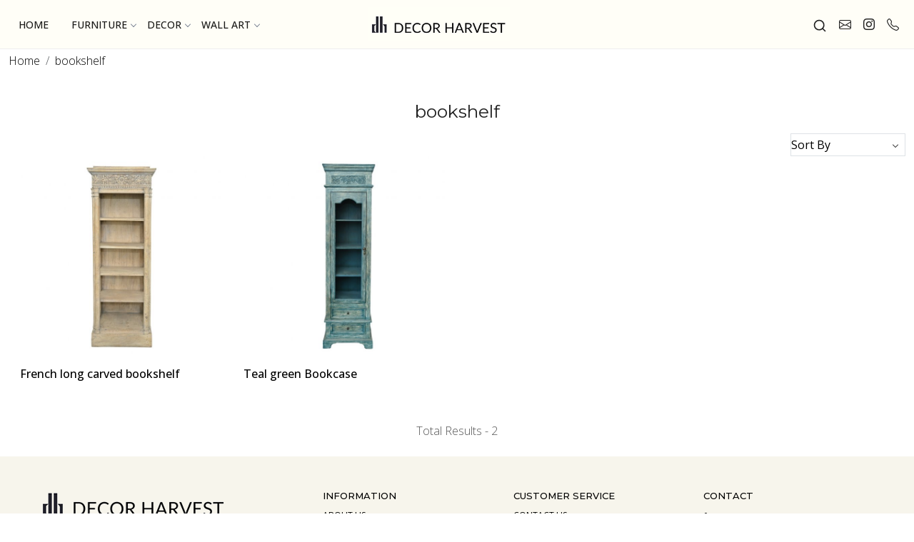

--- FILE ---
content_type: text/html; charset=UTF-8
request_url: https://www.decorharvest.in/tags/bookshelf
body_size: 18871
content:
<!DOCTYPE html><html lang="en">
<head>
    <meta http-equiv="Content-Type" content="text/html; charset=utf-8" /><meta charset="utf-8">
<meta name="viewport" content="width=device-width, initial-scale=1">
     <meta name="robots" content="index,follow"/>        
 




    <title>bookshelf</title>
    <meta name="keywords" content="bookshelf"/>    <meta name="description" content="bookshelf"/>
<!--Store Favicons -->
    <link href="https://cdn.shopaccino.com/decorharvest/images/3287dv-icon.ico?v=651" type="icon" rel="icon"/><link href="https://cdn.shopaccino.com/decorharvest/images/3287dv-icon.ico?v=651" type="icon" rel="shortcut icon"/>
<link href="//accounts.google.com" rel="preconnect" crossorigin="anonymous"/><link href="//fonts.googleapis.com" rel="preconnect"/><link href="//fonts.gstatic.com" rel="preconnect" crossorigin="anonymous"/>
<link href="//www.googletagmanager.com" rel="dns-prefetch"/>
<link href="//connect.facebook.net" rel="dns-prefetch"/><link href="//googleads.g.doubleclick.net" rel="dns-prefetch"/>


    <link href="/img/apple-touch-icon.png" rel="apple-touch-icon" sizes="57x57"/>    <link href="/img/apple-touch-icon-precomposed.png" rel="apple-touch-icon-precomposed" sizes="57x57"/>
                        <link rel="canonical" href="https://www.decorharvest.in/tags/bookshelf" />        

    
	<link rel="stylesheet" type="text/css" href="/css/assets/plugins/bootstrap-5.3.3/css/bootstrap.min.css" as="style"/>
	<link rel="stylesheet" type="text/css" href="/css/style.min.css?v=651" as="style"/>
	<link rel="stylesheet" type="text/css" href="/css/theme.css?v=651" as="style"/>

	<script type="text/javascript" src="/js/jquery-3.6.0.min.js" rel="preload"></script>

	<script type="text/javascript" src="/js/lazysizes-5.3.2.min.js" rel="preload"></script>

	<link rel="stylesheet" type="text/css" href="/css/assets/plugins/bootstrap-icons-1.11.3/bootstrap-icons.min.css" as="style" defer="defer"/>

	<link rel="stylesheet" type="text/css" href="/css/assets/plugins/jquery-ui-1.13.1/jquery-ui.min.css" as="style" async="async"/>

	<link rel="stylesheet" type="text/css" href="/css/assets/plugins/intl-tel-input/css/intlTelInput.min.css"/>

	<script type="text/javascript" src="/css/assets/plugins/intl-tel-input/js/intlTelInput.min.js"></script>
    <script type="text/javascript">
//<![CDATA[
jQuery(function($){
              Theme.Utils.Category.quickView();
         });
        
//]]>
</script>    <style type="text/css">
 body {  background-repeat: repeat !important; } 
 .header-txt, .header-topbar, .header-txt a {  background-color: #7fe5e5 !important; color: #000000 !important; } 
 @media (min-width: 768px) { 
 } 
 @media (max-width: 991px) { 
 } 
 .footer-links .h4, .footer-links h4, .footer-links h5, .social-hold h4, .store-policies li::after {  color: #000000 !important; text-transform: uppercase !important; } 
 footer {  background-color: #f7f5ec !important; color: #000000 !important; } 
 footer a {  color: #000000 !important; } 
 footer .link-case a{  text-transform: uppercase !important; } 
 footer a:hover {  color: #000000 !important; } 
 a, .btn-link, .pagination > li:first-child > a, .pagination > li:first-child > span,  .btn-link, .progress-steps li.active, .progress-steps li.active .stronger, .pagination > li > a, .pagination > li > span {  color: #000000; } 
 h1 {  font-size: 25px !important; } 
 h3 {  font-size: 22px !important; } 
 h4 {  font-size: 19px !important; } 
.shoppingcart .cart-icon span, .searchbar .theme-btn, .btn-primary, .list-group-item.active, .dropdown-item:active {  background-color: #ffffff !important; border-color: #383838 !important; font-size: 14px !important; color: #000000 !important; } 
.dropdown-item:active, .description-all-tabs .nav-tabs .nav-item.show .nav-link,.description-all-tabs .nav-tabs .nav-link.active {  background-color: #ffffff !important; color: #000000 !important; } 
.btn-outline, .btn-outline-primary{  border-color: #383838 !important; color: #383838 !important; font-size: 14px !important; } 
.btn-wishlist{  font-size: 14px !important; } 
.searchbar .input-group-btn:hover, .btn-primary:hover, .btn-primary:focus, .btn-primary:active, .btn-outline-primary:hover, .btn-outline-primary:focus, .btn-outline-primary:active, .btn-outline-primary.active {  background-color: #383838 !important; border-color: #383838 !important; font-size: 14px !important; color: #ffffff !important; } 
.theme_border, .border-primary, .tabsborder.active {  border-color: #383838 !important; } 
 @media (min-width: 992px) { 
 .nav-menu > li > a, .h-unsticky #header-option3 .nav-menu > li > a {  font-size: 14px !important; color: #1a1a1a !important; text-transform: uppercase !important; } 
 .nav-menu > li:hover > a, .nav-menu > li.active > a, .nav-menu > li.focus > a {  font-size: 14px !important; color: #000000 !important; } 
 .nav-dropdown > li > a {  background-color: #fffef7 !important; font-size: 13px !important; color: #1a1a1a !important; text-transform: uppercase !important; } 
 .nav-dropdown > li > a:hover, .nav-dropdown > li > a:focus {  background-color: #ffffff !important; font-size: 13px !important; color: #000000 !important; } 
 .navigation-portrait .nav-dropdown > li > ul > li > a {  background-color: #fffef7 !important; font-size: 13px !important; color: #1a1a1a !important; text-transform: uppercase !important; } 
 .navigation-portrait .nav-dropdown > li > ul > li > a:hover, .navigation-portrait .nav-dropdown > li > ul > li > a:focus {  background-color: #ffffff !important; font-size: 13px !important; color: #000000 !important; } 
.radio label::before, .checkbox label::before { border-color:#000000; } 
 .teaser > div.link > a:hover > span.shop-btn,.product-display:hover span.btn, .theme-circle, ul.slimmenu li ul li a:hover, .bs-wizard > .bs-wizard-step.active > .progress > .progress-bar, .bs-wizard > .bs-wizard-step.active > .bs-wizard-dot, .bs-wizard > .bs-wizard-step.active > .bs-wizard-dot:after, .green-black ul.dropdown ul li.hover, .green-black ul.dropdown ul li:hover, .mobile-slide .carousel-indicators .active, .filter-panel .radio label::after { background-color:#ffffff; color:#000000; }  
 } 
 .quick-modal-box {  } 
 </style>    
            <style>
   @import url('https://fonts.googleapis.com/css2?family=Open+Sans:wght@300;400;500&display=swap');
   @import url('https://fonts.googleapis.com/css2?family=Montserrat:wght@200;300;400;500&display=swap');
   body{
       font-family: 'Open Sans', sans-serif;
       font-weight: 300;
   }
   h1, h2, h3, h4, h5, h6, .h1, .h2, .h3, .h4, .h5, .h6{
       font-family: 'Montserrat', sans-serif;
       font-weight: 400;
   }
    .btn-primary, .btn-outline-primary{
       padding: 8px 37px !important;
       text-transform: uppercase;
       font-weight: 400;
       border-radius: 0px !important;
   }
   .home-category a .category-caption h3{
       font-family: 'Open Sans', sans-serif;
       font-weight: 300;
   }
   /* -----------header-----css-------start------------ */
   .mobile-header{
       background-color: #fffef7 !important;
   }
   #navigation1{
       background-color: transparent !important;
   }
   /* -----------header-----css-------end------------ */
   
   /* -------------all------css--------start------------ */
   .hero-caption .hero-slide-heading{
       font-size: 35px !important;
       font-weight: 300;
   }
   .hero-caption p{
       font-size: 18px !important;
   }
   #featured_categories_4731 h2, #text_column_images_4734 h2, #div_gallery_4737 h2{
   
       font-size: 24px !important;
   }
   #image_with_text_4735 h2{
       font-size: 30px !important;
       font-weight: 300;
   }
   #image_with_text_4735 p{
       font-size: 20px !important;
   }
   .home-category a figure {
       overflow: hidden;
       padding-bottom: 129% !important;
   }
   .home-category a figure img{
       object-fit: cover;
       object-position: center;
   }
   
   .home-category a .category-caption h3{
       font-size: 16px !important;
       text-transform: uppercase;
      padding-top: 1.1rem;
      padding-bottom: 0.2rem;
   }
   .home-category figure{overflow: hidden;}
   .home-category figure img{
           -webkit-transition: all 0.4s ease;
           -moz-transition: all 0.4s ease;
           -ms-transition: all 0.4s ease;
           -o-transition: all 0.4s ease;
           transition: all 0.4s ease;
           -webkit-backface-visibility: hidden;
           backface-visibility: hidden;
       }
   /* .home-category figure img:hover
       {                
            -webkit-transform:scale(1.1);
           -moz-transform:scale(1.1);
           -ms-transform:scale(1.1);
           -o-transform:scale(1.1);
           transform:scale(1.1); 
       } */
   
       #image_with_text_overlay_4732 .btn-primary{
           background-color:rgba(255, 255, 255, 0.2) !important;
           color: #fff !important;
           margin-top: 1.3rem !important;
       border-color: #fffef7 !important
       }
       #text_column_images_4733 .container > .row .col-12.mb-5{
           display: none !important;
       }
   
       #div_text_column_images_4733 .text-cl-img-hold figure {
           position: relative;
           display: block;
           overflow: hidden;
           --bs-aspect-ratio: 99.3464% !important;
       }

       #div_text_column_images_4733 .text-cl-img-hold figure img{
           position: absolute;
           top: 0px;
           left: 0px;
           max-width: 100%;
           max-height: 100%;
           width: 100%;
           height: 100%;
           object-fit: cover;
           object-position: center;
           -webkit-transition: all 0.4s ease;
           -moz-transition: all 0.4s ease;
           -ms-transition: all 0.4s ease;
           -o-transition: all 0.4s ease;
           transition: all 0.4s ease;
       }
       /* #div_text_column_images_4733 .text-cl-img-hold figure img:hover{
           -webkit-transform:scale(1.1);
           -moz-transform:scale(1.1);
           -ms-transform:scale(1.1);
           -o-transform:scale(1.1);
           transform:scale(1.1);
       } */
       #div_text_column_images_4733 .text-cl-img-hold {
           position: relative;
       }
       #div_text_column_images_4733 .text-cl-img-hold .text-caption{
           text-align: left !important;
           position: absolute;
           bottom: 0px;
           left: 0px;
           width: 100% !important;
           background-color: rgba(234, 230, 221, 0.8) !important;
           display: flex;
           flex-direction: column;
           justify-content: center;
           align-items: self-start;
           padding: 0.8rem 2rem;
           transition: all 0.4s ease;
       }
       /* #div_text_column_images_4733 .text-cl-img-hold:hover .text-caption{
           background-color: rgba(234, 230, 221, 1) !important;
           padding-left: 3rem;
       } */
   
       #div_text_column_images_4733 .text-cl-img-hold .text-caption h3{
           font-size: 28px !important;
           font-weight: 300;
       }
       #div_text_column_images_4733 .text-cl-img-hold .text-caption .btn-primary{
           padding: 0px !important;
           border: none !important;
           background-color: transparent !important;
           text-transform: capitalize;
           position: relative;
       }
       #div_text_column_images_4733 .text-cl-img-hold .text-caption .btn-primary::after{
           content: '\F135';
           font-family: bootstrap-icons !important;
           position: absolute;
           top: -4px;
           bottom: 0px;
           margin: auto;
           font-size: 20px;
           padding-left: 0.2rem;
           transition: all 0.4s ease;
       }
       #div_text_column_images_4733 .text-cl-img-hold:hover .text-caption .btn-primary::after{
           padding-left: 1.7rem;
       }
   
       #image_with_text_4735 .container-fluid > .row{
           background-color: #eae6dd  !important;
       }
       #image_with_text_4735 p {
           font-weight: 300;
           color: #000;
       }
   
       #div_text_column_images_4734 .text-cl-img-hold figure {
           position: relative;
           display: block;
           overflow: hidden;
           --bs-aspect-ratio: 138.327% !important;
       }
       #div_text_column_images_4734 .text-cl-img-hold figure img{
           position: absolute;
           top: 0px;
           left: 0px;
           max-width: 100%;
           max-height: 100%;
           width: 100%;
           height: 100%;
           object-fit: cover;
           object-position: center;
   transition: all 0.4s ease;
       }
       #div_text_column_images_4734 .text-cl-img-hold{
           transition: all 0.4s ease; 
       }
       #div_text_column_images_4734 .text-cl-img-hold:hover{
           transform: translateY(-10px);
       }
       #div_text_column_images_4734 .text-cl-img-hold{
           position: relative;
       }
       #div_text_column_images_4734 .text-cl-img-hold .text-caption{
           position: absolute;
           left: 0px;
           bottom: -1px;
           width: 100%;
           background-color: rgba(234, 230, 221, 0.8) !important;
   padding: 1rem 0rem !important;
   transition: all 0.4s ease;
       }
       #div_text_column_images_4734 .text-cl-img-hold:hover .text-caption{
           background-color: rgba(234, 230, 221, 1) !important;
       }
       #div_text_column_images_4734 .text-cl-img-hold .text-caption h3{
           font-size: 16px !important;
           margin-bottom: 0rem;
           
       }
       #image_with_text_overlay_4736 .btn-primary{
           background-color: rgba(255, 255, 255, 0.2) !important;
           color: #fff !important;
   border-color: #fffef7 !important;
       }
       #image_with_text_overlay_4736 p{
           font-size: 16px !important;
           margin-top: 0.5rem;
          
       }
       #image_with_text_overlay_4732 .btn-primary, #image_with_text_overlay_4736 .btn-primary{
       transition: all 0.4s ease;
   }
   #image_with_text_overlay_4732 .btn-primary:hover, #image_with_text_overlay_4736 .btn-primary:hover{
       background-color: #fff !important;
       color: #111 !important;
   }
   #footer-top h4{
       font-size: 13px !important;
       font-weight: 500;
   }
   #footer-top a{
       font-size: 12px !important;
       font-weight: 400;
   }
   #footer-bottom {
       background-color: transparent !important;
   }
   #footer-bottom, #footer-bottom a{
       font-size: 13px !important;
   }
   #footer-top .footer-logo a img{
       mix-blend-mode: darken;
       max-width: 270px;
   }
   .social-hold ul li a i{
       font-size: 18px !important;
       color: #363634  !important;
   }
   #footer-top > .footer-links-hold{
       padding-bottom: 1rem !important;
   }
   #footer-top  a i {
       font-size: 18px !important;
       font-weight: 500;
   }
   #footer-bottom a{
       font-weight: 400;
   }
   #footer-top .contact-us a {
       text-transform: lowercase !important;
   }
   .nav-menu  li  a{
   font-weight: 500;
   }
   #navigation1 .nav-menu{
       text-align: left !important;
   }
   .top-socail-link ul li a i{
       font-size: 17px !important;
   }
   #header-option5 .toppanel-hold svg {
    width: 20px;
    height: 20px;
    stroke-width: 2;
}
   .top-socail-link ul li{
       margin: 0px 9px;
   }
   .top-socail-link ul li a i.bi-instagram{
       font-size: 16px !important;
   }
   .top-socail-link ul{
       display: flex ;
       align-items: center;
   }
   .about-us-sec h4{
       font-size: 22px !important;
       color: #000 !important;
   }
   .product-inline-4 .teaser .teaser-item-div a figure{
       position: relative;
       display: block;
       overflow: hidden;
       padding-bottom: 87%;
   }
   .product-inline-4 .teaser .teaser-item-div a figure img{
       position: absolute;
       top: 0px;
       left: 0px;
       max-width: 100%;
       max-height: 100%;
       width: 100%;
       height: 100%;
       object-fit: cover;
       object-position: center;
   
   }
   .product-inline-4 .teaser .teaser-item-div .teaser-name{
       font-weight: 500;
       padding: 0.2rem 0rem 0.5rem;
   }
   
   .product-des-hold .product_detail .sku{
       font-weight: 500;
       color: #000;
       font-size: 11px;
   
   }
   b{
       font-weight: 500;
       color: #000;
   }
   .home-category a figure{
      margin-bottom: 0rem;
   }
   #div_gallery_4737 .home-gallery-scroll .carousel-cell.mb-4{
   margin-bottom: 0px !important;
   }
   /* -------------all------css--------end------------ */
   
   /* -----------space------css--------start------------ */
   #featured_categories_4731{
       padding-top: 2.6rem !important;
       padding-bottom: 0.8rem !important;
   }
   #div_featured_categories_4731{
       padding-top: 0.2rem !important;
      
   }
   #image_with_text_overlay_4732{
       padding-top: 0rem !important;
   }
   #text_column_images_4733{
       padding-top: 2.3rem !important;
       padding-bottom: 1.5rem !important;
   }
   #div_text_column_images_4733{
       --bs-gutter-x: 2.2rem !important;
   }
   #image_with_text_4735 .container-fluid > .row{
       padding-top: 0rem !important;
       padding-bottom: 0rem !important;
   }
   #image_with_text_4735{
       padding-top: 3rem !important;
   }
   #text_column_images_4734{
       padding-top: 3.3rem !important;
       padding-bottom: 1.5rem !important;
   }
   #image_with_text_overlay_4736{
       padding-top: 2.5rem !important;
   }
   #image_with_text_overlay_4736{
       padding-bottom: 0rem !important;
   }
   #div_gallery_4737{
       margin-top: 1.8rem !important;
       padding-top: 1rem !important;
   }
   #div_gallery_4737 .row.mt-4{
    margin-top: 0rem !important;
   }
   #div_gallery_4737 .container .row .col-12.mb-3{
       margin-bottom: 0rem !important;
   }
   #div_gallery_4737 h2{
       margin-bottom: 0rem;
   }
   #div_gallery_4737{
       margin-bottom: 0rem !important;
   }
   #div_gallery_4737 .slick-slide{
       margin-bottom: 0rem !important;
   }
   #div_gallery_4737{
       padding-bottom: 0.5rem !important;
   }
   .mobile-header > .container {
    width: 100% !important;
}
#carousel-example-controls-4730{
      margin-bottom: 10px !important;
   }
   /* -----------space------css--------end------------ */
   
   /* ----------desktop--------css--------start----------- */
   @media only screen and (min-width: 1200px){
.mobile-header > .container {
    max-width: 100% !important;
}}
   @media screen and (min-width: 768px) {
      .hero-caption.bottom_left {
    left: 49px;
    bottom: 44px;
}
   .home-slider .hero-caption.bottom_left {
       left: 48px;
       bottom: 50px;
   }
   #div_featured_categories_4731{
       --bs-gutter-x: 1.8rem !important;
   }
   #image_with_text_4735 .container-fluid > .row .col-md-6:first-child{
       padding-right: 0rem !important;
   }
   #image_with_text_4735 .container-fluid > .row .col-md-6:last-child{
       padding: 4.5rem!important;
   }
   #div_text_column_images_4734 .text-cl-img-hold{
       margin: 0px 16px !important;
   }
   #footer-bottom .store-policies {
       padding-left: 1rem;
   }
   .mobile-header .mobile-logo .logo-hold{
       order: 2;
       width: 20% !important;
       text-align: center !important;
       max-width: 100% !important;
   }
   .mobile-header .mobile-logo .menu-bar{
       order: 1;
       width: 40% !important;
   }
   .mobile-header .mobile-logo .toppanel-hold{
       order: 3;
       width: 40% !important;
       max-width: 100% !important;
   }
 
   .homecategoryscroll .home-category {
       padding: 0 14px;
   }
   .product-des-hold .product_detail {
       padding-left: 1rem;
   }
   .about-us-sec .row .col-md-6 img{
    max-height: 350px;
   }
.teaser .teaser-item-div {
    margin: 0 1rem;}
   }
   /* ----------desktop--------css--------end----------- */
   
   /* -----------mobile------css---------start------------ */
   @media screen and (max-width: 767px){

   #carousel-example-controls-4730{
      margin-bottom: 0rem !important;
   }
     
       .top-socail-link ul li a i {
        font-size: 16px !important;
    }
    .nav-toggle:before{
        width: 26px;
    }
    #header-option5 .toppanel-hold svg {
        width: 18px;}
    .top-socail-link ul li a i.bi-instagram {
        font-size: 14px !important;
    }
    .top-socail-link ul li {
        margin: 0px 5px;
    }
       .hero-caption.bottom_left{
           text-align: left !important;
           position: absolute !important;
           background-color: transparent !important;
           left: 16px;
           bottom: 22px;
        }
        .hero-caption .hero-slide-heading {
           font-size: 25px !important;}
       .hero-caption p {
               font-size: 16px !important;
       }
       #featured_categories_4731 h2, #text_column_images_4734 h2, #div_gallery_4737 h2 {
           font-size: 22px !important;
       }
       #featured_categories_4731 {
           padding-top: 2rem !important;}
           #div_featured_categories_4731 {
               padding-top: 0rem !important;
           }
           .home-category a figure {
               padding-bottom: 115%;
           }
       #div_featured_categories_4731 .col-md-4 {
           margin-bottom: 0.5rem !important;
       }
       .home-category a .category-caption h3{
           margin-top: 1rem;
           font-weight: 400;
           font-size: 14px !important;
       }
       #div_text_column_images_4733 .col-6{
           width: 100% !important;
       }
       #div_text_column_images_4733 .text-cl-img-hold .text-caption h3 {
           font-size: 24px !important;}
           #text_column_images_4733 {
               padding-top: 1.3rem !important;
           }
           #image_with_text_4735 {
               padding-top: 1rem !important;
           }
           #image_with_text_4735 .row .col-md-6:first-child{
               padding-left: 0rem !important;
               padding-right: 0rem !important;
           }
           #image_with_text_4735 h2 {
               font-size: 25px !important;
           padding-top: 1rem;
           }
               #image_with_text_4735 p {
                   font-size: 17px !important;
                   padding-bottom: 1rem;
               }
           #text_column_images_4734{
               padding-top: 2.7rem !important;
           }
           #text_column_images_4734 .row .col-12.mb-5{
               margin-bottom: 2rem !important;
           }
           #div_text_column_images_4734 .text-cl-img-hold {
               margin: 0px 10px !important;
           }
           #image_with_text_overlay_4736 {
               padding-top: 1.7rem !important;
           }
           #div_gallery_4737 {
               margin-top: 2.5rem !important;
           }
           #footer-top .footer-logo a img {
               mix-blend-mode: darken;
               max-width: 210px;
           }
           #footer-top .f-nav{
               text-align: center !important;
           }
           .contact-us{
               text-align: center;
           }
           .select-hold .sort-by {
               display: inline-block;
           }
           .sub-category-desc .filters-div .select-hold{
               width: 35%!important ;
               margin-top: 0.5rem !important;
           }
           .homecategoryscroll .home-category {
               padding: 0 4px;
           }
           .bt-slider .carousel-indicators {
            margin-bottom: -15px;
        }
        .home-featuted-category .carousel-cell.mb-3{
            margin-bottom: 0px !important;
        }
        #featured_categories_4731 {
            padding-top: 3rem !important;
        }
        .footer-logo{
            margin: 0px auto;
            max-width: 100%;
        }
        .logo-hold #logo{
            max-width: 180px;
           width: 160px;
        }
        
   }
   
   /* -----------mobile------css---------end------------ */
   
   .homecategoryscroll .home-category .category-caption{
      transition: all 0.4s ease;
      -webkit-transition: all 0.4s ease;
      padding-bottom: 0.4rem;
   }
   .homecategoryscroll .home-category:hover .category-caption{
      background-color: #eae6dd;
   
   }
       #div_text_column_images_4734 .text-cl-img-hold .text-caption{
           transition: all 0.4s ease;
       }
       /* #div_text_column_images_4734 .text-cl-img-hold:hover .text-caption{
           padding-bottom: 3rem !important;
           padding-top: 2rem !important;
       } */
   .prod-description{
       padding-left: 0rem !important;
       border: none !important;
   }
   .product_detail .more-info{
       display: none !important;
   }
   .slick-slide .btn-primary {
      background-color: rgba(247, 245, 236, 0.4) !important;
       border-color: #f7f5ec  !important;
       color: #fff !important;
   }
   .slick-slide .btn-primary:hover{
       color: #000 !important;
       background-color:#f7f5ec !important;
   }
   #div_text_column_images_4733 .btn-primary:hover{
       color: #000 !important;
   }



   /* ----------new-----------css----------start------ */

   .flickity-prev-next-button .flickity-button-icon{
        width: 53% !important;
    height: 53% !important;
        left: 26% !important;
    top: 26% !important;
   }
.cartwishlist-hold {width: 50px;   margin-left: 0 !important; margin-top:10px;}
.cartwishlist-hold .btn_login_popup  {border: solid 1px;}
.made-in { margin-bottom: 1em !important;}
.prod-description h3{
    margin-bottom: 3px;
    color: #000 !important;
}
.prod-description{
    font-size: 15px !important;
    padding: 0.8rem 0rem !important;
    font-weight: 300;
}
.product_detail .cartwishlist-hold .btn_login_popup{
        padding: 5px 13px !important;

}
.product_detail .color-thumb-module li a > div{
        max-width: 65px;
    min-width: 65px;
    max-height: 65px;
    height: 100%;
}
.product_detail  .productdetails-hold > .row > .col-12 {
        display: grid;
    grid-template-columns: 90px 1fr;
    margin-top: 1.2rem;
}
.product-icon ul li{
    display: flex;
}
.product-icon ul li span{
    font-size: 13px;
}
.product_detail .price-inclusive{
    display: none;
}
.product_detail .cartwishlist-hold{
    margin-bottom: 10px;
}
.product_detail .productdetails-hold .detail-summary{
    text-transform: uppercase;
    padding: 8px 0px;
    font-weight: 400;
}
.product_detail .productdetails-hold .color-thumb-module .small{
    display: none !important;
}
.product_detail .productdetails-hold .color-thumb-module ul, .product_detail .productdetails-hold .color-thumb-module ul li{
    margin-bottom: 0px !important;
}
#image_with_text_11103 .row.py-lg-5{
    padding-top: 0rem !important;
    padding-bottom: 0rem !important;
}
#image_with_text_11103 .ratio-1x1{
        --bs-aspect-ratio: 66.56% !important;
}
#image_with_text_11103 { margin-bottom:1.5em;}
   </style><script type="text/javascript">
//<![CDATA[
    window.BRAND_STORE_ID = 8199;
    window.BRAND_STORE_CURRENCY_SYMBOL_POSTFIX = 0;
    window.IS_WHOLESALER = 0;
    window.IS_B2B_QUANTITY_MULTIPLE = 0;
    window.BRAND_STORE_LANGUAGE = 'en';
    
    //Set Global Variables
    window.Store = window.Store || {};  // create if not exists
    Store.StoreConfig = Object.assign({"id":"8199","store_website_url":"www.decorharvest.in","store_domain_name":"decorharvest","is_multi_variant_add_cart_enabled":0,"language_code":"en","store_country_id":"101"}, Store.StoreConfig || {});
    Store.TemplateConfig = Object.assign({"is_b2b_quantity_multiple":0,"show_sidebar_on_addcart":1,"is_get_quote":0,"is_customer_register_in_popup":1,"show_discount_percent_on_product":0,"show_discount_percent_on_product_round_off":1}, Store.TemplateConfig || {});
    Store.CustomerConfig = Object.assign({"is_wholesaler":0}, Store.CustomerConfig || {});
    Store.AppConfig = Object.assign({"is_gold_rate":0}, Store.AppConfig || {});
//]]>
</script>    
        
<!-- Begin Google Tag Manager -->
<script>
(function(w,d,s,l,i){
w[l]=w[l]||[];
w[l].push({'gtm.start': new Date().getTime(),event:'gtm.js'});
var f=d.getElementsByTagName(s)[0],j=d.createElement(s),dl=l!='dataLayer'?'&l='+l:'';
j.async=true;
j.src='https://www.googletagmanager.com/gtm.js?id='+i+dl;
f.parentNode.insertBefore(j,f);
})(window,document,'script','dataLayer','GTM-TVW7HK95');
</script>
<!-- End Google Tag Manager -->
<!-- Begin Google Analytics Tag -->
 <script type="text/javascript">
 var gaProperty = 'G-S5Z6GE1QFC';
 var disableStr = 'ga-disable-' + gaProperty;
 if (document.cookie.indexOf(disableStr + '=true') > -1) {
 window[disableStr] = true;
 }
 function gaOptout() {
 document.cookie = disableStr + '=true; expires=Thu, 31 Dec 2099 23:59:59 UTC; path=/';
 window[disableStr] = true;
 }
 </script>
<script async src="https://www.googletagmanager.com/gtag/js?id=G-S5Z6GE1QFC"></script>
<script>
 window.dataLayer = window.dataLayer || [];
 function gtag(){dataLayer.push(arguments);}
 gtag('js', new Date());
 gtag('config', 'G-S5Z6GE1QFC');
</script>
 <!-- End Google Analytics Tag -->
        
    <script type="text/javascript">
//<![CDATA[
var googleRecaptchaSiteKey = '6LclcRAsAAAAALg1ZdNntxf2E2tlxwiP-mREG6DX';
//]]>
</script></head>

<body>
            <noscript><iframe src='https://www.googletagmanager.com/ns.html?id=GTM-TVW7HK95' height="0" width="0" style="display:none;visibility:hidden"></iframe></noscript> 

                
                
    
    <div class="bg-white header-height"></div>
        <header id="header" class="sticky-top header_inner">
        <div class="container-screen">
                        <div id="header-option5">
    <div id="sticky-mhead"></div>
    <div class="clearfix">
        <div class="clearfix mobile-header">
            <div class="container">
                <div class="d-flex justify-content-between align-items-center mobile-logo">
                    <div class="d-block d-lg-none">
                        <div class="position-relative m-nav-icon"><div class="animate fadeIn nav-toggle"></div></div>
                    </div>
                    <div class="w-100 logo-hold">
                        <div id="logo" class="clearfix">
             <a href="/" title="Home" class="d-block ratio" style="--bs-aspect-ratio: 24%"><img src="https://cdn.shopaccino.com/decorharvest/images/logo-img-602596headerlogo-58775150237612_header_logo.jpg?v=651" alt="decorharvest" class="img-fluid" width="300" height="115" fetchpriority="high"/></a>    </div>                    </div>

                    <div class="text-lg-center w-100 menu-bar">   
                        <nav id="navigation1" class="d-block position-relative w-100 navigation d-none d-md-block">
    <div class="animate fadeIn nav-toggle d-none"></div>
    <div class="nav-menus-wrapper">
                
        <ul class="m-0 list-inline nav-menu">
                                    <li class="list-inline-item"><a href="/">Home</a></li>
                                <li class="list-inline-item"><a href="/categories/furniture">Furniture</a><ul class="nav-dropdown"><li><a href="/categories/beds">Beds</a></li><li class="list-inline-item"><a href="/categories/seating">Seating</a><ul class="nav-dropdown"><li><a href="/categories/armchairs">Armchairs</a></li><li><a href="/categories/chairs">Dining Chairs</a></li><li><a href="/categories/sofa">Sofa</a></li><li><a href="/categories/loveseat-sofa">Loveseat Sofa/ Benches</a></li></ul></li><li class="list-inline-item"><a href="/categories/tables">Tables</a><ul class="nav-dropdown"><li><a href="/categories/occasional-table">Side Table - Living</a></li><li><a href="/categories/bedside-table">Bedside table</a></li><li><a href="/categories/dining-table">Dining table</a></li><li><a href="/categories/coffee-table">Coffee table</a></li><li><a href="/categories/desk">Desk/ Study Tables</a></li></ul></li><li><a href="/categories/tv-units">TV Units</a></li><li><a href="/categories/chest-of-drawers">Chest of Drawers</a></li><li><a href="/categories/consoles">Consoles</a></li><li><a href="/categories/cabinets">Wardrobes &amp; Book Racks</a></li><li><a href="/categories/benches">Benches &amp; Ottomans</a></li><li><a href="/categories/outdoor">Outdoor</a></li></ul></li><li class="list-inline-item"><a href="/categories/decor">Decor</a><ul class="nav-dropdown"><li><a href="/categories/decoratives">Decoratives</a></li><li><a href="/categories/wall-decor">Rugs</a></li><li><a href="/categories/lighting-rugs">Lighting</a></li><li><a href="/categories/architectural-pieces">Rock crystal</a></li><li><a href="/categories/vintage-textile">Architectural Pieces</a></li><li class="list-inline-item"><a href="/categories/old-doors">Vintage Era</a><ul class="nav-dropdown"><li><a href="/categories/old-animals">Vintage animals</a></li><li><a href="/categories/old-doors-1">vintage doors</a></li><li><a href="/categories/vintage-furniture">Vintage Furniture</a></li><li><a href="/categories/vintage-trunks">vintage trunks</a></li></ul></li></ul></li><li class="list-inline-item"><a href="/categories/art">Wall Art</a><ul class="nav-dropdown"><li><a href="/categories/mirror-frames">Mirror Frames</a></li><li><a href="/categories/paintings">Paintings</a></li><li><a href="/categories/wall-decor-1">Wall Murals</a></li><li><a href="/categories/textiles">wall Textiles</a></li></ul></li>
                                            

                                                                                                                        
        </ul>
    </div>
</nav>                    </div>

                    <div class="toppanel-hold">
                        <div class="d-flex justify-content-end align-items-center">
                            <div class="d-none d-md-block">
                                                        </div>
                            <div class="search-toggle">
                                <a role="link" aria-label="Search" tabindex="0" class="search-icon px-2 icon-search"><svg class="svg-size ico-srch" viewBox="0 0 24 24" width="25" height="25" stroke="currentColor" stroke-width="1" fill="none" stroke-linecap="round" stroke-linejoin="round"><circle cx="11" cy="11" r="8"></circle><line x1="21" y1="21" x2="16.65" y2="16.65"></line></svg></a>
                                <a role="link" aria-label="Search" tabindex="0" class="search-icon px-2 icon-close"><svg class="svg-size ico-close" viewBox="0 0 24 24" width="25" height="25" stroke="currentColor" stroke-width="1" fill="none" stroke-linecap="round" stroke-linejoin="round" class="css-i6dzq1"><line x1="18" y1="6" x2="6" y2="18"></line><line x1="6" y1="6" x2="18" y2="18"></line></svg></a>
                            </div>
                                                    </div>
                    </div>
                </div>
            </div>
        </div>
        <div class="mobile-header-height d-block d-md-none"></div>        
    </div>

                            
   
        <form action="/products/search" class="w-100 form-search" id="ProductsSearchForm" method="get" accept-charset="utf-8">        <div class="position-absolute search-container">
            <div id="searchbar" class="searchbar srch-pos-right">
                <div class="input-group">
                    <input name="keyword" id="keyword" class="form-control search-input rounded-0" placeholder="Search ..." autocomplete="off" type="text"/>                    <div class="input-group-append">
                        <button type="submit" id="search_submit" title="search">
                            <svg class="svg-size ico-srch" viewBox="0 0 24 24" width="28" height="28" stroke="currentColor" stroke-width="2" fill="none" stroke-linecap="round" stroke-linejoin="round"><circle cx="11" cy="11" r="8"></circle><line x1="21" y1="21" x2="16.65" y2="16.65"></line></svg>
                        </button>
                    </div>
                </div>
            </div>
        </div>
    </form>     
   
</div>
        </div>
    </header>
    
    <section class="container-screen position-static">
        <div class="col mx-auto d-none text-center py-2 m-logo">
                            <a href="/" title="Home" class="d-inline-block"><img src="/img/x.gif" alt="decorharvest" class="img-fluid lazyload" data-src="https://cdn.shopaccino.com/decorharvest/images/logo-img-602596headerlogo-58775150237612_header_logo.jpg?v=651?v=1"/></a>              
        </div>
        
        
        
                                    <div class="page-section mid-content">
            <div class="container-fluid">
                <div class="row">
                    <div class="col-md-12"></div>        
                </div>
            </div>
            <div class="clear"></div>
            <div class="container-fluid clearfix">
    <div class="clearfix">
        <div class="sub-category-desc tags-cagry">
            <div class="row">
                <div class="col-12 breadcrumb-bg">
                    <div class="category-breadcrumb-hold" aria-label="breadcrumb">
                        <ol class="bg-transparent pl-0 py-1 m-0 breadcrumb" itemscope itemtype="https://schema.org/BreadcrumbList">
                            <li class="breadcrumb-item" itemprop="itemListElement" itemscope itemtype="https://schema.org/ListItem">
                                <a itemprop="item" href="/">
                                    <span itemprop="name">Home</span>
                                    <meta itemprop="position" content="1" />
                                </a>
                            </li>
                                                       <li class="breadcrumb-item" itemprop="itemListElement" itemscope itemtype="https://schema.org/ListItem">
                                <a itemprop="item" href="/tags/bookshelf">
                                    <span itemprop="name">bookshelf</span>
                                    <meta itemprop="position" content="2" />
                                </a>
                            </li>
                                                    </ol>
                    </div>
                </div>
            </div>
            <div class="row">
                <div class="col-12">
                    <div class="row">
                        <div class="col-12">
                                                            <div class="mt-4 heading heading-border">
                                    <h1 class="text-center mb-3">bookshelf</h1>
                                </div>
                                                    </div>
                    </div>
                                    </div>                    
            </div>
                        <div id="sticky-filter"></div>
            <div class="d-flex justify-content-end filters-div">
                <div class="w-50 me-2 fl-toggle">
                                    </div>   
                                <div class="w-50 position-relative d-inline-block d-flex align-items-center justify-content-end flr-sort-panel">
                    <div class="w-100 position-relative select-hold align-top">
                        <div class="input select"><select name="data[sort_by]" class="text-center border position-relative bg-transparent pe-4" aria-label="Sort by" id="sort_by">
<option value="sort_by=sort_order&amp;order=ASC" selected="selected">Sort By</option>
<option value="sort_by=price&amp;order=ASC">Price (Low &lt; High)</option>
<option value="sort_by=price&amp;order=DESC">Price (High &gt; Low)</option>
<option value="sort_by=product&amp;order=ASC">Name (A - Z)</option>
<option value="sort_by=product&amp;order=DESC">Name (Z - A)</option>
<option value="sort_by=date&amp;order=ASC">Date (Old &lt; New)</option>
<option value="sort_by=date&amp;order=DESC">Date (New &gt; Old)</option>
</select></div>                        <div class="position-absolute select__arrow"></div>
                    </div>
                </div>
                            </div>
                    </div>
    </div>
    		    <div class="mb-4 layout-column clearfix">
            	
            
        
    	<div class="row">
    	    <div class="col-10"></div>
    		<div class="col-2">
                    		</div>
    	</div>

                    <div class="">
                <div class="product-inline-hold" id="div_product_list"><!--
                    --><div class="d-inline-block product-inline-4 d-inline-block align-top animated fadeIn" id="div_product_1"><div class="position-relative mb-4 teaser">
    <div class="position-relative mb-4 teaser-item-div">
                                                
                                    
            <a href="/products/french-long-carved-bookshelf" >
                <figure class="mb-2 overflow-hidden" style="padding-bottom:100%;">
                    <div class="position-absolute top-50 start-50 translate-middle spinner-grow" style="z-index:-1;" role="status">
                        <span class="visually-hidden">Loading...</span>
                    </div>
                    <input type="hidden" name="origimgpath[]" id="origimgpath_869263" class="form-control" value="807resize-460867_m.jpg" />
                    <input type="hidden" name="newimgpath[]" id="newimgpath_869263" class="form-control" />
                                            <img src="/img/x.gif" alt="Image of French long carved bookshelf" class="img-fluid lazyload img-ratio mx-auto" id="img_869263" data-src="https://cdn.shopaccino.com/decorharvest/products/807resize-460867_m.jpg?v=651"/>                                        <div class="position-absolute bottom-0 end-0 z-0 btnquick-panel">
                        <div class="d-flex align-self-center">
                                                                                     <div class="w-25 d-block wishlist-button">
                                                                        <div id="span-add-to-wishlist" class="d-block">
                                            <span name="btnlogin" style="cursor:pointer;" class="d-block btn btn_login_popup" data-bs-toggle="tooltip" role="button" title="Add to wishlist"><i class="py-1 fs-5 bi bi-suit-heart"></i></span>
                                        </div>
                                                            </div>
                                                    </div>
                    </div>
                </figure>
            </a>
            <div class="clearfix mb-2 text-start product-list-title">
                <div class="teaser-name">
                    <a class="d-block" aria-label="French long carved bookshelf" href="/products/french-long-carved-bookshelf" >
                        French long carved bookshelf                    </a>
                </div>
                                 
                                
                <div class="py-1 price-varient-block">
                    <div class="d-flex flex-wrap align-items-center">
                       <div class="clearfix flex-grow-1">
                        						
                                                                                                    </div>

                                            </div>
                </div>

                                                               
                <!--<span class="save-cpn-txt">Save 150</span> Additional with Coupon -->
            </div>

                                            </div>
</div></div><div class="d-inline-block product-inline-4 d-inline-block align-top animated fadeIn" id="div_product_2"><div class="position-relative mb-4 teaser">
    <div class="position-relative mb-4 teaser-item-div">
                                                
                                    
            <a href="/products/teal-green-bookcase" >
                <figure class="mb-2 overflow-hidden" style="padding-bottom:100%;">
                    <div class="position-absolute top-50 start-50 translate-middle spinner-grow" style="z-index:-1;" role="status">
                        <span class="visually-hidden">Loading...</span>
                    </div>
                    <input type="hidden" name="origimgpath[]" id="origimgpath_869259" class="form-control" value="804resize-985455_m.jpg" />
                    <input type="hidden" name="newimgpath[]" id="newimgpath_869259" class="form-control" />
                                            <img src="/img/x.gif" alt="Image of Teal green Bookcase" class="img-fluid lazyload img-ratio mx-auto" id="img_869259" data-src="https://cdn.shopaccino.com/decorharvest/products/804resize-985455_m.jpg?v=651"/>                                        <div class="position-absolute bottom-0 end-0 z-0 btnquick-panel">
                        <div class="d-flex align-self-center">
                                                                                     <div class="w-25 d-block wishlist-button">
                                                                        <div id="span-add-to-wishlist" class="d-block">
                                            <span name="btnlogin" style="cursor:pointer;" class="d-block btn btn_login_popup" data-bs-toggle="tooltip" role="button" title="Add to wishlist"><i class="py-1 fs-5 bi bi-suit-heart"></i></span>
                                        </div>
                                                            </div>
                                                    </div>
                    </div>
                </figure>
            </a>
            <div class="clearfix mb-2 text-start product-list-title">
                <div class="teaser-name">
                    <a class="d-block" aria-label="Teal green Bookcase" href="/products/teal-green-bookcase" >
                        Teal green Bookcase                    </a>
                </div>
                                 
                                
                <div class="py-1 price-varient-block">
                    <div class="d-flex flex-wrap align-items-center">
                       <div class="clearfix flex-grow-1">
                        						
                                                                                                    </div>

                                            </div>
                </div>

                                                               
                <!--<span class="save-cpn-txt">Save 150</span> Additional with Coupon -->
            </div>

                                            </div>
</div></div><!--
                --></div>
                
                <div class="col text-center">
                                                            <div class="text-center pagination-hold">
        
</div>
<div class="w-100 clearfix"></div>

<div class="text-center mb-3 mt-3 totalresult-paging">Total Results - <span class="font-weight-bold">2</span></div>
                    
                    <input type="hidden" name="show_product_image_as_first_image_size" id="show_product_image_as_first_image_size" value="1" />

                                    </div>
            </div>
            </div>
<!-- Quick View of Product -->
 <div id="quickProduct" class="modal fade bd-example-modal-lg quick-modal-box" role="dialog" tabindex="-1" aria-labelledby="myLargeModalLabel" aria-hidden="true">
    <div class="modal-dialog modal-dialog-centered modal-xl">
      <div class="modal-content">
      <!-- Modal Header -->
      <div class="modal-header pb-0 border-0">
        <h5 class="modal-title"></h5>
        <button type="button" class="btn-close" data-bs-dismiss="modal" aria-label="Close"></button>
      </div>
         <div class="pb-3 quick-modal-body">
        </div>
      </div>
    </div>
 </div>
 <div class="clearfix"></div> 


<script type="application/ld+json">
    {
        "@context":"http://schema.org",
        "@type":"ItemList",
        "itemListElement": [{"@type":"ListItem","position":1,"url":"https:\/\/www.decorharvest.in\/products\/french-long-carved-bookshelf","name":"French long carved bookshelf"},{"@type":"ListItem","position":2,"url":"https:\/\/www.decorharvest.in\/products\/teal-green-bookcase","name":"Teal green Bookcase"}]    }
</script>




<!--
<style>
img.lazyload
{
    opacity: 0;
    transform: scale(0.8);
}
img.lazyloaded {
  opacity: 1;
    transform: scale(1);
    transition: all 500ms;
    animation: fadein 0.8s;
}
@keyframes fadein {
  from { opacity: 0; }
  to   { opacity: 1; }
}
</style>
-->
<script>
    // Count Input (Quantity)
    /*  
    $(".incr-btn").on("click", function(e) {
        e.preventDefault();

        var $button = $(this);
        var incval  = 1;

        var is_fabric = $button.closest('form').find('input.is_fabric').val();
        if(parseFloat(is_fabric) == 1){ incval = 0.5; }

        var inputQuantity = $button.parent().find('.quantity');
        var oldValue = inputQuantity.val();
        var minValue = inputQuantity.attr("min");
        var maxValue = parseFloat(inputQuantity.data("quantity"));
        var index = $button.parent().find('.quantity').data("index");

        $button.parent().find('.incr-btn[data-action="decrease"]').removeClass('inactive');
        if ($button.data('action') == "increase") {
            var newVal = parseFloat(oldValue) + incval;
        } else {
            // Don't allow decrementing below 1
            if (minValue != null) {
                if (oldValue > minValue) {
                    var newVal = parseFloat(oldValue) - incval;
                } else {
                    newVal = minValue;
                    $button.addClass('inactive');
                }
            } else {
                if (oldValue > 1) {
                    var newVal = parseFloat(oldValue) - incval;
                } else {
                    newVal = incval;
                    $button.addClass('inactive');
                }
            }
        }
         
        if (newVal <= maxValue) {
            $button.parent().find('.quantity').val(newVal);
        }
        
        if(parseInt(is_fabric) == 1) {
            let orderQuantity = parseFloat(newVal) * 2;
            $button.parent().find('input#quantity').val(orderQuantity);
        }        
    });
    */
</script>       </div>

        </div>
    </section>

        <footer>
        <div class="container-screen">
                            <div id="footer-top">
        
        
    <div class="pt-5 pb-5 footer-links-hold clearfix">
        <div class="container">
            <div class="row footer-links-columns">
                                    <div class="col-12 col-sm-12 col-md-12 child">
                        <div class="row">
   <div class="col-12 col-sm-12 col-md-4 text-center text-md-start footerlink-lft-pnl">
      <div class="footer-logo"><a href="/"><img src="https://cdn.shopaccino.com/decorharvest/images/footer-logo-743951.jpg" alt="decorharvest" class="img-fluid ls-is-cached lazyloaded">
      </a>
      </div>
      <div class="py-3 social-hold ps-md-5 ms-md-4">
         <ul class="mb-0 list-inline">
            <li class="list-inline-item me-0"><a href="https://www.facebook.com/decorharvestjaipur" title="Facebook" class="p-1 facebook" target="_blank"><i class="bi bi-facebook fs-4"></i></a></li>
            <li class="list-inline-item me-0"><a href="https://in.linkedin.com/company/decorharvest" title="Linkedin" class="p-1 linkedin" target="_blank"><i class="bi bi-linkedin fs-4"></i></a></li>
            <li class="list-inline-item me-0"><a href="https://www.youtube.com/channel/UCOfEmKo2FoY6Ff1xAcYBHag" title="Youtube" class="p-1 youtube" target="_blank"><i class="bi bi-youtube fs-4"></i></a></li>
            <li class="list-inline-item me-0"><a href="https://www.instagram.com/decorharvestjaipur/" class="p-1 instagram" title="Instagram" target="_blank"><i class="bi bi-instagram fs-4"></i></a></li>
         </ul>
      </div>
   </div>
   <div class="col-12 col-sm-12 col-md-8 child footerlink-rht-pnl">
      <div class="row flex">
         <div class="col-12 col-sm-12 col-md-4 child">
            <div class="mb-2 footer-links link-case">
               <div class="f-nav">
                  <h4>Information</h4>
                  <ul class="m-0 list-unstyled">
                     <li><a href="/pages/about-us">About us</a></li>
                     <li><a href="/pages/about-us">Craftmanship</a></li>
                     <li><a href="/blog">Blog</a></li>
                     <li><a href="/careers/">Career</a></li>
                  </ul>
               </div>
            </div>
         </div>
         <div class="col-12 col-sm-12 col-md-4 child">
            <div class="mb-2 footer-links link-case">
               <div class="f-nav">
                  <h4>Customer Service</h4>
                  <ul class="m-0 list-unstyled">
                      <li><a href="/pages/contact">Contact Us</a></li>
                     <li><a href="/faq/">Faq</a></li>
                     <li><a href="/pages/customisation">Customisation</a></li>
                     <li><a href="/policies/shipping-policy">Shipping</a></li>
                  </ul>
               </div>
            </div>
         </div>
         <div class="col-12 col-sm-12 col-md-4 child">
            <div class="mb-2 footer-links link-case contact-us">
               <h4>CONTACT</h4>
               <div class="">
                  <a href="tel:+9177189 07091"><i class="bi bi-telephone pe-2"></i>+917718907091</a>
                  <a href="mailto:akansha@vintagejaipur.com"><i class="bi bi-envelope pe-2"></i> akansha@vintagejaipur.com</a>
               </div>
            </div>
         </div>
      </div>
   </div>
</div>                    </div>
                        </div>

                            <div class="row footer-text-hold">
                    <div class="col-md-12 col-sm-12 col-12">
                        <div class="footer-text">
                            <div class="top-socail-link">
   <ul class="list-unstyled mb-0">
      <li class="list-inline-item">
         <a href="mailto:akansha@vintagejaipur.com" title="Email " role="link">
            <i class="bi bi-envelope"></i>
         </a>
      </li>
      <li class="list-inline-item">
        <a href="https://www.instagram.com/decorharvestjaipur/" role="link" target="_blank">
         <i class="bi bi-instagram"></i>
        </a>
      </li>
      <li class="list-inline-item">
     <a href="tel:+917718907091" class="" title="Call" role="call">
      <i class="bi bi-telephone"></i>
     </a>
      </li>
   </ul>
</div>                        </div>
                    </div>
                </div>
                    </div>
    </div>
</div>

<div id="footer-bottom">
    <div class="container">
        <div class="py-2 row d-flex align-items-center">
            <div class="col-12 col-sm-12 col-md-9 text-center text-md-start">
                <div class="d-inline-block py-1 all-rights">
                                            Copyright © 2023 Decor Harvest All rights reserved.                                    </div>

                <div class="d-inline-block pe-2 py-1 store-policies">
                    <ul class="mb-1 list-inline">
                                                        
                                                                                                        <li class="list-inline-item"><a href="/policies/terms-conditions">Terms & Conditions</a></li>
                                    
                                    
                                    
                                                                                                                                            </ul>
                </div>
            </div>
            <div class="col-12 col-sm-12 col-md-3">
                <div class="py-1 poweredby">
                                            Powered by <a href="https://www.shopaccino.com" title="Shopaccino" target="_blank" rel="designer nofollow">Shopaccino</a>                                    </div>
            </div>
        </div>
    </div>
</div>                    </div>
    </footer>
    
<!--Search bar overlay policy-->
<div id="cd-shadow-layer"></div>
<div id="cd-cart" class="position-fixed">
    <div class="cd-cart-trigger">
        <a href="#" class="m-0 position-absolute panel-close" data-bs-dismiss="alert">&times;</a>
    </div>
    <div id="targetDiv" style="width:100%;">
        <p class="text-center text-muted font-weight-bold ysb-title">Your Shopping Cart</p>
        
                                            <div class="col-12 shopping-empty-state ng-scope clearfix">
                <div class="cart-empty my-4 py-4">
                    <div class="text-center">
                        <svg class="bi bi-circle-slash mb-2" width="2em" height="2em" viewBox="0 0 20 20" fill="#ccc" xmlns="https://www.w3.org/2000/svg">
                          <path fill-rule="evenodd" d="M10 1.5a8.5 8.5 0 100 17 8.5 8.5 0 000-17zM5.071 4.347a7.5 7.5 0 0110.582 10.582L5.071 4.347zm-.724.724a7.5 7.5 0 0010.582 10.582L4.347 5.071z" clip-rule="evenodd"></path>
                      </svg>
                      <br>
                      Your shopping cart is empty.
                  </div>
                  <input type="hidden" name="ccount" id="ccount" value="0" />
              </div>
          </div>
          
    <div class="clearfix text-center">
                    <a href="/store_orders/checkout" class="btn btn-lg btn-primary w-100 checkout-btn">Checkout</a>
            				<p class="pt-3 cd-go-to-cart">
					<a href="/store_carts/cart" class="btn btn-lg btn-outline-primary w-100">View Cart</a>
				</p>
			        			
			<a href="#" class="btn btn-lg btn-outline-primary w-100" title="Continue Shopping" onClick="document.getElementsByClassName('cd-cart-trigger')[0].click();">Continue Shopping</a>
					    </div>
    </div>
</div>

<div id="back-top" class="position-fixed rounded">
    <a href="#" class="d-block p-1"><svg xmlns="https://www.w3.org/2000/svg" viewBox="0 0 512 512" width="18" height="18"><path d="M412.6 227.1L278.6 89c-5.8-6-13.7-9-22.4-9h-.4c-8.7 0-16.6 3-22.4 9l-134 138.1c-12.5 12-12.5 31.3 0 43.2 12.5 11.9 32.7 11.9 45.2 0l79.4-83v214c0 16.9 14.3 30.6 32 30.6 18 0 32-13.7 32-30.6v-214l79.4 83c12.5 11.9 32.7 11.9 45.2 0s12.5-31.2 0-43.2z"/></svg></a>
</div>


<div class="modal fade" id="formDetailsModal" tabindex="-1" aria-labelledby="formDetailsModalLabel" aria-hidden="true" style="z-index: 11111;">
  <div class="modal-dialog modal-lg">
    <div class="modal-content">
      <div class="modal-header">
        <h5 class="modal-title" id="formDetailsModalLabel">ORDER DETAILS</h5>
        <button type="button" class="btn-close" data-bs-dismiss="modal" aria-label="Close"></button>
      </div>
      <div class="modal-body" id="div_form_details">
        
      </div>      
    </div>
  </div>
</div>

	<script type="text/javascript" src="/css/assets/plugins/bootstrap-5.3.3/js/bootstrap.bundle.min.js" rel="preload"></script>
	<script type="text/javascript" src="/js/menu.min.js?v=651" rel="preload"></script>
	<script type="text/javascript" src="/js/mainconfig.js?v=651" rel="preload"></script>
	<script type="text/javascript" src="/js/jquery.validate-1.13.1.min.js" rel="preload"></script>

	<script type="text/javascript" src="/css/assets/plugins/jquery-ui-1.13.1/jquery-ui.min.js" as="script" defer="defer"></script>


<script type="text/javascript">
//<![CDATA[
    window.BRAND_STORE_CURRENCY_SYMBOL_POSTFIX = 0;
//]]>
</script>

    <div id="orderTrackingModal" class="modal fade" tabindex="-1">
        <div class="modal-dialog modal-md wishlistmodal">
            <div class="modal-content">
                <form action="/store_orders/track" id="TrackOrderForm" class="form-horizontal" role="form" autocomplete="off" method="post" accept-charset="utf-8"><div style="display:none;"><input type="hidden" name="_method" value="POST"/><input type="hidden" name="data[_Token][key]" value="7feace31c2d57c8fbcfad829a94306ff0622ba98c4f736b996dfb196546e08e441a07e779781f246b883ee50a30da1490845fd845b3bc31779c4b7e7edfe0491" id="Token1369663590" autocomplete="off"/></div>                <input type="hidden" name="data[Customer][redirect_url]" id="redirect_url" value="/tags/bookshelf"/>                <div class="modal-header">
                    <div class="modal-title h4">Track Order</div>
                    <button type="button" class="btn-close" data-bs-dismiss="modal" aria-label="Close"></button>
                </div>
                <div class="modal-body">
                    <div id="orderTrackingModalBody">
                        <div class="clearfix">
                            <div class="col-md-12 col-sm-12 col-xs-12">
                                <div id="tracking_err" class="alert alert-danger" role="alert" style="display:none;">
                                    <span class="glyphicon glyphicon-exclamation-sign" aria-hidden="true"></span>
                                    <span class="sr-only">Error:</span>
                                    Email or Order No. is incorrect.                                </div>
                                <div id="tracking_success" class="alert alert-success" role="alert" style="display:none;">
                                    <span class="glyphicon glyphicon-ok" aria-hidden="true"></span>
                                    <span class="sr-only">Success:</span>
                                    Tracking done successfully.                                </div>                                
                                <div class="mb-3">
                                    <label for="email" class="form-label">Email / Mobile<span class="text-danger">*</span></label> 
                                    <input name="data[TrackOrder][email]" id="email" class="form-control required" placeholder="Enter email or mobile no." title="Please enter valid email or mobile no." type="text"/>                                </div>                                
                                <div class="mb-3">
                                    <label for="order_no" class="form-label">Order No<span class="text-danger">*</span></label> 
                                    <input name="data[TrackOrder][order_no]" id="order_no" class="form-control required" required="required" placeholder="Enter Order No" onKeyUp="allow_numeric(this);" title="Please enter valid Order No" type="text"/>                                </div>
                            </div>
                        </div>                        
                    </div>
                </div>
                <div class="modal-footer border-0 pt-0">
                    <button type="submit" id="btnloginsubmit" name="btnloginsubmit" class="btn btn-primary mx-auto">Submit</button>
                </div>
                <div style="display:none;"><input type="hidden" name="data[_Token][fields]" value="c683ff74d3528d5dfea9c50242be5c2a3013b79a%3ACustomer.redirect_url" id="TokenFields2139913151" autocomplete="off"/><input type="hidden" name="data[_Token][unlocked]" value="" id="TokenUnlocked533631595" autocomplete="off"/></div></form>            </div>
        </div>
    </div>
	

<div id="guestOrderViewModal" class="modal fade" tabindex="-1">
        <div class="modal-dialog modal-md wishlistmodal">
            <div class="modal-content">
                <form action="/store_orders/guest_order_view" id="ViewOrderForm" class="form-horizontal" role="form" autocomplete="off" method="post" accept-charset="utf-8"><div style="display:none;"><input type="hidden" name="_method" value="POST"/><input type="hidden" name="data[_Token][key]" value="7feace31c2d57c8fbcfad829a94306ff0622ba98c4f736b996dfb196546e08e441a07e779781f246b883ee50a30da1490845fd845b3bc31779c4b7e7edfe0491" id="Token2100511871" autocomplete="off"/></div>                <input type="hidden" name="data[Customer][redirect_url]" id="redirect_url" value="/tags/bookshelf"/>                <div class="modal-header">
                    <div class="modal-title h4">View Order</div>
                    <button type="button" class="btn-close" data-bs-dismiss="modal" aria-label="Close"></button>
                </div>
                <div class="modal-body">
                    <div id="guestOrderViewModalBody">
                        <div class="clearfix">
                            <div class="col-md-12 col-sm-12 col-xs-12">
                                <div id="tracking_err" class="alert alert-danger" role="alert" style="display:none;">
                                    <span class="glyphicon glyphicon-exclamation-sign" aria-hidden="true"></span>
                                    <span class="sr-only">Error:</span>
                                    Email or Order No. is incorrect.                                </div>
                                <div id="tracking_success" class="alert alert-success" role="alert" style="display:none;">
                                    <span class="glyphicon glyphicon-ok" aria-hidden="true"></span>
                                    <span class="sr-only">Success:</span>
                                    Tracking done successfully.                                </div>
                                
                                <div class="mb-3">
                                    <label for="email" class="form-label">Email<span class="text-danger">*</span></label> 
                                    <input name="data[ViewOrder][email]" class="form-control required email" placeholder="Enter email" title="Please enter valid email" type="email" id="ViewOrderEmail"/>                                </div>
                                
                                <div class="mb-3">
                                    <label for="order_no" class="form-label">Order No<span class="text-danger">*</span></label> 
                                    <input name="data[ViewOrder][order_no]" class="form-control required" required="required" placeholder="Enter Order No" onKeyUp="allow_numeric(this);" title="Please enter valid Order No" type="text" id="ViewOrderOrderNo"/>                                </div>
                            </div>
                        </div>
                        
                    </div>
                </div>
                <div class="modal-footer border-0 pt-0">
                    <button type="submit" id="btnloginsubmit" name="btnloginsubmit" class="btn btn-primary mx-auto">Submit</button>
                </div>
                <div style="display:none;"><input type="hidden" name="data[_Token][fields]" value="0fa7a62cca8034d6b90f6d0eb808fa756864dd25%3ACustomer.redirect_url" id="TokenFields910847670" autocomplete="off"/><input type="hidden" name="data[_Token][unlocked]" value="" id="TokenUnlocked575688759" autocomplete="off"/></div></form>            </div>
        </div>
    </div>	
        
      
                     

      
                     

       <script type="text/javascript">
//<![CDATA[
jQuery(function($){
      	Theme.Utils.Category.initSort();
      	Theme.Utils.Category.initFilter();
      	Theme.Utils.Category.initColorFilter();
      	Theme.Utils.Category.initSizeFilter();
      	Theme.Utils.Category.initPriceRangeFilter();
        Theme.Utils.Category.initStockFilter();
        Theme.Utils.Category.applyFilter();
        Theme.Utils.CategoryProduct.initCategoryProduct();
      	Theme.Utils.CategoryProduct.ajaxAddCategoryProduct();
        Theme.Utils.Product.setProductQuantity();      
        Theme.Utils.Product.addToWishlistFromList();
        Theme.Utils.Product.removeFromWishlist();
        Theme.Utils.Product.preventWishlistLoginRedirection();
        Theme.Utils.Customer.ajaxLogin();
    	});
    	
//]]>
</script><script type="text/javascript">
//<![CDATA[
$(document).ready(function () {  var fired = false; $(document).on("click", ".btn_login_popup", function() {  if (fired === false) { var recaptchaScript = document.createElement('script'); recaptchaScript.src = 'https://www.google.com/recaptcha/api.js?render=6LclcRAsAAAAALg1ZdNntxf2E2tlxwiP-mREG6DX'; recaptchaScript.defer = true; document.body.appendChild(recaptchaScript); fired = true; console.log('On click fired'); } }); });
//]]>
</script><script type="text/javascript">
//<![CDATA[
//var $j = jQuery.noConflict();
        var storeURL = 'https://www.decorharvest.in'; 
        jQuery(function($){
            Theme.Utils.Currency.initCurrency();
            Theme.Utils.Language.initLanguage();
        });
        
//]]>
</script><script type="text/javascript">
//<![CDATA[
 jQuery(function($){  Theme.Utils.Home.init(); Theme.Utils.Home.preventLoginRedirection(); Theme.Utils.Home.changeServiceableCity(); Theme.Utils.Menu.initNavMenu(); Theme.Utils.Search.init(); Theme.Utils.BackToTop.init();  Theme.Utils.Form.initFormElement();  }); 
//]]>
</script><script type="text/javascript" src="/js/conversion.js?v=651"></script><script type="text/javascript">
//<![CDATA[
 jQuery(function($){  Theme.Utils.OrderTracking.validateOrderTracking();  }); 
//]]>
</script>
    <script>
 $(".top-socail-link").appendTo(".mobile-header  .toppanel-hold > .d-flex");


</script>

<script>
 $(".product-desc-tab").appendTo(".sku");
  $(".product-icon").appendTo(".move-content-summary");
    $(".detail-summary").prependTo(".productdetails-hold");
//$(".small-desc").appendTo(".move-content-summary");
$(".small-desc").appendTo(".move-content-summary");
$(".cartwishlist-hold").appendTo(".sku");
$(".made-in").prependTo(".small-desc");

</script><!--cookie policy-->
<script type="text/javascript">
//<![CDATA[
function callWhatsappClick(link_url) {
                if (typeof window.gtag !== 'undefined') { 
                    gtag('event', 'whatsapp_click', {
                      'event_category': 'whatsapp',
                      'event_label': 'Whatsapp Click'
                    });
                }
                if(link_url.length > 0) {
                    window.open(link_url, '_blank');
                }
            }
//]]>
</script>        
    
    <div id="loginModal" class="modal fade loginpopup-modal" tabindex="-1" aria-labelledby="loginModal" aria-hidden="true">
    <div class="modal-dialog modal-xs clearfix">
        <div class="modal-content">
            <div class="modal-header">
                <div class="modal-title h4" id="lbl_modal_title">Login</div>
                <button type="button" class="btn-close" data-bs-dismiss="modal" aria-hidden="Close"></button>
            </div>
            <div class="modal-body">              

            </div>        
        </div>
    </div>
</div>    <div id="referralModal" class="modal fade loginpopup-modal" tabindex="-1" role="dialog" aria-labelledby="referralModal" aria-hidden="true">
    <div class="modal-dialog modal-xs w-100 clearfix">
        <div class="modal-content">
            <div class="modal-header">
                <div class="modal-title h4">Affiliate Register</div>
                <button type="button" class="close" data-dismiss="modal" aria-hidden="Close">
                    <span aria-hidden="true">&times;</span>
                </button>
            </div>
            <div class="modal-body">
                <div class="margintop15">
                    <div class="row marginbottom20">
                        <div class="col-md-12">
                            <div class="clearfix">
                                <form action="/customers/register" class="form-horizontal cd-form floating-labels" role="form" autocomplete="off" id="CustomerRegisterForm" method="post" accept-charset="utf-8"><div style="display:none;"><input type="hidden" name="_method" value="POST"/><input type="hidden" name="data[_Token][key]" value="7feace31c2d57c8fbcfad829a94306ff0622ba98c4f736b996dfb196546e08e441a07e779781f246b883ee50a30da1490845fd845b3bc31779c4b7e7edfe0491" id="Token2008220455" autocomplete="off"/></div>                                <input type="hidden" name="data[Customer][token]" id="token"/>                                <input type="hidden" name="data[Customer][is_referral_request]" id="is_referral_request" value="1"/>                               
                                    
                                    <div class="field-form-hold clearfix">
                                        <div class="field field--half clearfix">
                                            <div class="field__input-wrapper">
                                                <label class="field__label" for="email">Email<span class="text-danger">*</span></label>                                                <input name="data[Customer][email]" class="form-control field__input email" title="Please enter valid email" placeholder="Email"  value="" maxlength="255" type="email" id="CustomerEmail" required="required"/>                                            </div>
                                        </div>
                                        <div class="field field--half clearfix">
                                            <div class="field__input-wrapper">
                                                <label class="field__label" for="password">Password<span class="text-danger">*</span></label>                                                <input name="data[Customer][password]" id="password" autocomplete="off" class="form-control field__input " minlength="6"  title="Please enter password at least 6 characters" placeholder="Password" type="password" required="required"/>                                            </div>
                                        </div>
                                        <div class="clearfix"></div>
                                        <div class="field field--half clearfix">
                                            <div class="field__input-wrapper">
                                                <label class="field__label" for="first_name">First Name<span class="text-danger">*</span></label>                                                <input name="data[Customer][first_name]" id="first_name" class="form-control field__input" title="Please enter first name" placeholder="First Name"  value="" maxlength="255" type="text" required="required"/>                                            </div>
                                        </div>
                                        <div class="field field--half clearfix">
                                            <div class="field__input-wrapper">
                                                <label class="field__label" for="last_name">Last Name<span class="text-danger">*</span></label>                                                <input name="data[Customer][last_name]" id="last_name" class="form-control field__input" title="Please enter last name" placeholder="Last Name"  value="" maxlength="255" type="text" required="required"/>                                            </div>
                                        </div>

                                        <div class="clearfix"></div>
                                        <div class="field field--half clearfix">
                                            <div class="field__input-wrapper">
                                                <label class="field__label" for="phone">Mobile<span class="text-danger">*</span></label>                                                <input name="data[Customer][phone]" id="phone" class="form-control field__input" title="Please enter valid mobile no" placeholder="Mobile" maxlength="20"  value="" onKeyUp="allow_numeric(this);" type="text" required="required"/>                                            </div>
                                        </div>
                                        <div class="clearfix"></div>
                                    </div>
                                           
                                <div class="my-3 cd-checkbox d-none">
                                                                        <div class="input checkbox required"><input type="checkbox" name="data[Customer][agree]" value="1" required="required" title="Please agree to the terms &amp; conditions" checked="checked" id="CustomerAgree"/><label for="CustomerAgree">I have read and agree to the <a href="/policies/terms-conditions" target="_blank" class="text-primary">Terms & Conditions.</a></label></div>                                </div>

                                <div class="ml-1 my-3 cd-checkbox">
                                                                        <input type="checkbox" name="data[Customer][agreeaffiliate]" value="1" required="required" title="Please agree to the terms &amp; conditions for affiliate" id="CustomerAgreeaffiliate"/><label for="CustomerAgreeaffiliate">I have read and agree to the <a href="/policies/referral-terms-conditions" target="_blank" class="text-primary">Terms & Conditions for affiliate.</a></label>                                </div>
                                
                                <div class="row text-center margintop20">
                                    <div class="col-md-4 col-md-offset-4 col-sm-12 col-xs-12">
                                        <button type="submit" class="btn btn-primary btn-lg btn-block">Submit</button>
                                    </div>
                                </div>

                                <div style="display:none;"><input type="hidden" name="data[_Token][fields]" value="2d5e76577360d8a0f276907130e3b0e71660dc93%3ACustomer.is_referral_request%7CCustomer.token" id="TokenFields313781349" autocomplete="off"/><input type="hidden" name="data[_Token][unlocked]" value="" id="TokenUnlocked1636781819" autocomplete="off"/></div></form>                            </div>
                        </div>
                    </div>
                </div>
            </div>
        </div>
    </div>
</div>
    
<script type="text/javascript">
    $(document).ready(function () {
        $(document).on("click", ".cart-item-remove", function() {
            var ele = $(this);
            var product_id = $(this).data('productid');
            var product_variantid = $(this).data('productvariantid');
            var total_price = $(this).data('totalprice');
            var currency_symbol = $(this).data('currency');
            var quantity = ($(this).is("[data-quantity]")) ? $(this).data('quantity') : 1;
            
            if(Math.round(product_id) > 0) {
                var FormData = "data[StoreCart][product_id]=" + product_id + "&data[StoreCart][product_variant_id]=" + product_variantid;
                $.ajax({
                    type: "POST",
                    async: !0,
                    cache: !1,
                    url: "/store_carts/removefromsidebar",
                    dataType: "html",
                    data: FormData,
                    beforeSend: function() {},
                    success: function(a) {
                        a = a.replace(/\s+/g,'');
                        
                        if(a == "success") {
                            ele.closest("#elem_"+product_id+"_"+product_variantid).remove();
                            
                            var sub_total = $("#sub_total").val();
                            //alert(parseFloat(sub_total)+"-"+ parseFloat(total_price));
                            sub_total = (parseFloat(sub_total) - parseFloat(total_price)).toFixed(2);
                            $("#sub_total").val(sub_total);


                            let currency_symbol_str = $("#currency_symbol").val();
                            currency_symbol_str = currency_symbol_str.replace(/[0-9.]/g, '');
                            
                            $("#spnTotal").html(currency_symbol_str + ' ' + sub_total);
                            
                            let cart_quantity = Math.round($("#div-drop-cart span.rounded-circle").html()) - Math.round(quantity); 
                            $("#div-drop-cart span.rounded-circle").html(cart_quantity); 
                        } else if (a == "empty") {
                            let empty_str = ' <h4 class="text-center text-muted">Cart</h4><div class="col-12 shopping-empty-state ng-scope clearfix"><div class="cart-empty mb-3 mt-2"><div class="text-center"><svg class="bi bi-circle-slash mb-2" width="2em" height="2em" viewBox="0 0 20 20" fill="#ccc" xmlns="https://www.w3.org/2000/svg"><path fill-rule="evenodd" d="M10 1.5a8.5 8.5 0 100 17 8.5 8.5 0 000-17zM5.071 4.347a7.5 7.5 0 0110.582 10.582L5.071 4.347zm-.724.724a7.5 7.5 0 0010.582 10.582L4.347 5.071z" clip-rule="evenodd"></path></svg><br>Your shopping cart is empty.</div></div></div>';
                            $("#targetDiv").html(empty_str);
                            $("#div-drop-cart span.rounded-circle").html('0');  
                        }              
                    },
                    error: function(a) {
                        alert(500 == a.status ? "Internal error: " + a.responseText : "Unexpected error.")
                    }
                });
            }
        });
    });
</script>

<script type="text/javascript">
    $(document).ready(function () {
        if($(".notifyform") !== 'undefined') {
            $(".notifyform").submit(function(event) {
                      // stop the form from submitting the normal way and refreshing the page
                      event.preventDefault();
                      
                      var ProductId = $(this).find("input#id").val();
                      var ProductVariantId = $(this).find("input#product_variant_id").val();
                      var FullName = $(this).find("input#full_name").val();
                      var Email = $(this).find("input#email").val();
                      var MobileNo = $(this).find("input#mobile_no").val();
                      var CustomerID = $(this).find("input#customer_id").val();

                      var FormData = "data[Product][id]=" + ProductId + "&data[Product][product_variant_id]=" + ProductVariantId + "&data[Product][full_name]=" + FullName + "&data[Product][email]=" + Email + "&data[Product][mobile_no]=" + MobileNo + "&data[Product][customer_id]=" + CustomerID + "";
                      
                      if (FullName.length == 0 || Email.length == 0 || MobileNo.length == 0) {
                          alert("Please fill all required information");
                          return false;
                      }

                      $.ajax({
                          type: "POST",
                          async: true,
                          cache: false,
                          url: "/store_products/notify",
                          accepts: 'application/json',
                          dataType: "json",
                          data: FormData,
                          beforeSend: function (XMLHttpRequest) {
                                  //$("#payment_city_id").find("option").not(':first').remove();
                                  $("button#btnnotifysubmit").addClass("disabled").attr("disabled", "disabled");
                              },
                              complete: function () {
                                  $("button#btnnotifysubmit").removeClass("disabled").removeAttr("disabled");
                              },
                              success: function (data, textStatus) {
                                  if (data.notify_status !== undefined && data.notify_status == 1) {
                                      var strHTML = "<p class=\"text-success h5\">Your request is successfully submitted for  " + data.product_name + "</p> \r\n";
                                      strHTML = strHTML + "<p>We will notify you when product will be available in our stock.</p>";
                                      $('#notifyModalBody'+ProductId).html(strHTML);
                                      $("button#btnnotifysubmit"+ProductId).addClass("hidden");
                                      $("button#btnnotifysubmit").addClass("hidden");
                                      setTimeout(function () {
                                          $("#btnnotifyclose").trigger("click");
                                      }, 2000);
                                  } else {
                                      var strHTML = "<p class=\"text-danger\">There was an error while processing your request. Please try again.</p>";
                                      $('#notifyModalBody').prepend(strHTML);
                                  }
                              },
                              error: function (jqXHR, textStatus, errorThrown) {
                                  console.log(jqXHR.responseText);
                                  if (jqXHR.status == 500) {
                                      alert('Internal error: ' + jqXHR.responseText);
                                  }
                              }
                          });
                  });
        }

        if($(".quantity") !== 'undefined') {
            $(".quantity").change(function(e) {
                var this_value = Math.round($(this).val());
                var this_quantity = Math.round($(this).data('quantity'));
                if(this_value > this_quantity) {
                    $(this).val(this_quantity);
                }
            });
        }
    });

    function reset_product_image(product_id) {
        let img_id = "img_" + product_id;
        let origimgpath = "origimgpath_" + product_id;
        let img_src = $("#"+img_id).attr("src");        
        let src_array = new Array();
        src_array = img_src.split("\/");
        src_array[Math.round(src_array.length)-1] = $("#"+origimgpath).val();
        
        let new_src = "";
        let inTimeout = '';
        for(i=1; i<src_array.length; i++) {
            new_src = new_src + "/" + src_array[i];
        }

        let self = $("#"+img_id);
        clearTimeout(inTimeout);
        self.css('opacity', '0.8');
        inTimeout = setTimeout(function(){
            self.attr("src", new_src).css('opacity', '1');
            //self.src = new_src;
            //self.style.opacity = 1
        }, 100);
        //$("#"+img_id).attr("src", new_src).fadeToggle();
    }

    function change_product_image(product_id, offset) {
        let img_id = "img_" + product_id;
        let origimgpath = "origimgpath_" + product_id;
        let newimgpath = "newimgpath_" + product_id;
        let newimgvalue = $("#"+newimgpath).val();
        let inTimeout = '';

        if(newimgvalue.length > 0) {
            let img_src = $("#"+img_id).attr("src");

            let src_array = new Array();
            src_array = img_src.split("\/");
            src_array[Math.round(src_array.length)-1] = newimgvalue;
            let new_src = "";
            for(i=1; i<src_array.length; i++) {
                new_src = new_src+"/"+src_array[i];
            }

            var self = $("#"+img_id);
            clearTimeout(inTimeout);
            self.css('opacity', '0.8');
            inTimeout = setTimeout(function(){
                self.attr("src", new_src).css('opacity', '1');
                // self.src = new_src;
                // self.style.opacity = 1
            }, 100);
            //$("#"+img_id).attr("src", new_src).fadeToggle();
        } else {
            if(offset.length>0) {
                offset = offset;
            } else {
                offset = 1;
            }
            FormData = "product_id=" + product_id + "&offset=" + offset;
            $.ajax({
                type: "POST",
                async: true,
                cache: false,
                url: "/store_products/get_next_image",
                dataType: "html",
                data: FormData,
                beforeSend: function (XMLHttpRequest) {

                },
                success: function (data, textStatus) { 
                    data = data.replace(/\s+/g,'');
                    if(data.length > 0) {
                        let img_src = $("#"+img_id).attr("src");

                        let src_array = new Array();
                        src_array = img_src.split("\/");                            
                        src_array[Math.round(src_array.length)-1] = data;

                        let new_src = "";
                        for(i=1; i<src_array.length; i++) {
                            new_src = new_src+"/"+src_array[i];
                        }

                        $("#"+newimgpath).val(data);
                        //$("#"+img_id).attr("src",new_src).fadeToggle();

                        let self = $("#"+img_id);
                        clearTimeout(inTimeout);
                        self.css('opacity', '0.8');
                        inTimeout = setTimeout(function(){
                            self.attr("src", new_src).css('opacity', '1');
                            //self.src = new_src;
                            //self.style.opacity = 1
                        }, 100);
                    }
                },
                error: function (jqXHR, textStatus, errorThrown) {
                    if (jqXHR.status == 500) {
                        alert('Internal error: ' + jqXHR.responseText);
                    }
                }
            });
        }
    }        
</script>
<script>
    $(document).ready(function () {
        /*
            if ($(window).width() >= 767) {
                if ($('#header').length) {
                    $('#header').addClass('original').clone().insertAfter('#header').addClass('cloned').css('position', 'fixed').css('top', '0').css('margin-top', '-1').css('z-index', '99').removeClass('original').hide();

                    function stickIt() {
                        var orgElementPos = $('.original').offset();
                        orgElementTop = orgElementPos.top;
                        if ($(window).scrollTop() >= (orgElementTop)) {
                            // scrolled past the original position; now only show the cloned, sticky element.

                            // Cloned element should always have same left position and width as original element.     
                            orgElement = $('.original');
                            coordsOrgElement = orgElement.offset();
                            leftOrgElement = coordsOrgElement.left;
                            widthOrgElement = orgElement.css('width');
                            $('.cloned').css('left', leftOrgElement + 'px').css('top', 0).css('width', widthOrgElement).show();
                            $('.original').css('visibility', 'hidden');
                        } else {
                            // not scrolled past the menu; only show the original menu.
                            $('.cloned').hide();
                            $('.original').css('visibility', 'visible');
                        }
                    }
                    scrollIntervalID = setInterval(stickIt, 10);
                }
            }
        */
            
        //caches a jQuery object containing the header element
        var header = $("#header");
        $(window).scroll(function() {
            var scroll = $(window).scrollTop();

            if (scroll >= 60) {
                header.removeClass('h-sticky').addClass("h-unsticky");
            } else {
                header.removeClass("h-unsticky").addClass('h-sticky');
            }
        });

        // Header sticky
        /*
            function sticky_relocate() {
                var window_top = $(window).scrollTop();
                var div_top = $('#sticky-mhead').offset().top;
                if (window_top > div_top) {
                    $('.mobile-header').addClass('stick-m');
                } else {
                    $('.mobile-header').removeClass('stick-m');
                }
            }
            $(function () {
                $(window).scroll(sticky_relocate);
                sticky_relocate();
            });

            window.onscroll = function() {myFunction()};
                var header = document.getElementById("header");
                var sticky = header.offsetTop;
                function myFunction() {
                  if (window.pageYOffset > sticky) {
                    header.classList.add("header-sticky");
                  } else {
                    header.classList.remove("header-sticky");
                  }
            }
            */

            // $(window).resize(function() {
            //     if ($(window).width() <= 991) {
            //         $('.nav-toggle').appendTo('.m-nav-icon');
            //     } 
            // });

            // if ($(window).width() <= 991) {
            //     $('.nav-toggle').appendTo('.m-nav-icon');
            // }                

        jQuery(".link-case .h4, .link-case h4, .link-case .h5").click(function () {
                jQuery(this).parent(".f-nav").toggleClass("open");
                //jQuery('html, body').animate({ scrollTop: jQuery(this).offset().top - 170 }, 1500 );
            });

        // Search box
        $('.search-toggle').addClass('closed');
        $('.search-toggle .search-icon').click(function(e) {
            if ($('.search-toggle').hasClass('closed')) {
                $('.search-toggle').removeClass('closed').addClass('opened');
                $('.search-toggle, .search-container').addClass('opened');
                    //$('#search-terms').focus();
                $("#searchbar input[type='text']").focus();
            } else {
                $('.search-toggle').removeClass('opened').addClass('closed');
                $('.search-toggle, .search-container').removeClass('opened');
            }
        });

            // Deals timer in moble media query event handler
        if (matchMedia) {
            const mq = window.matchMedia("(min-width: 768px)");
            mq.addListener(WidthChange);
            WidthChange(mq);
        }

        // media query change
        function WidthChange(mq) {
            if (mq.matches) {
            } else {
                $(".home-dd-timer").appendTo("#header");
            }
        }
        // Footer accordian
    });
</script>

<script defer src="https://sandbox.pdp.gokwik.co/v4/build/gokwik.js"></script>
<!-- <script defer src="https://pdp.gokwik.co/v4/build/gokwik.js"></script> -->
<script>
$(document).ready(function () {    
    $(document).on("click", "button.btngokwik", function () {        
        // Check sdk loaded
        if (typeof gokwikSdk === "undefined") {
            alert("GoKwik SDK not loaded yet");
            return;
        }
        window.gokwikLogs = true;
        gokwikSdk.initCheckout({
            environment: "Sandbox",
            type: "merchantInfo",
            mid: "19gvn79xno9e",
            phoneNumber: "9950248444",
            orderAmount: 1650,
            orderDetails: {
                orderId: "ORD123456",
                currency: "INR"
            },
            merchantParams: {
                merchantCheckoutId: "ngdwd6jnt6skcoc0cg0w",
                customerToken: "123456",
            },
            origin_referrer: "https://mustang.shopaccino.net/",
            ad_source: "",
            landing_page: "https://mustang.shopaccino.net/"
        });
    });
});
</script>






</body>
</html>